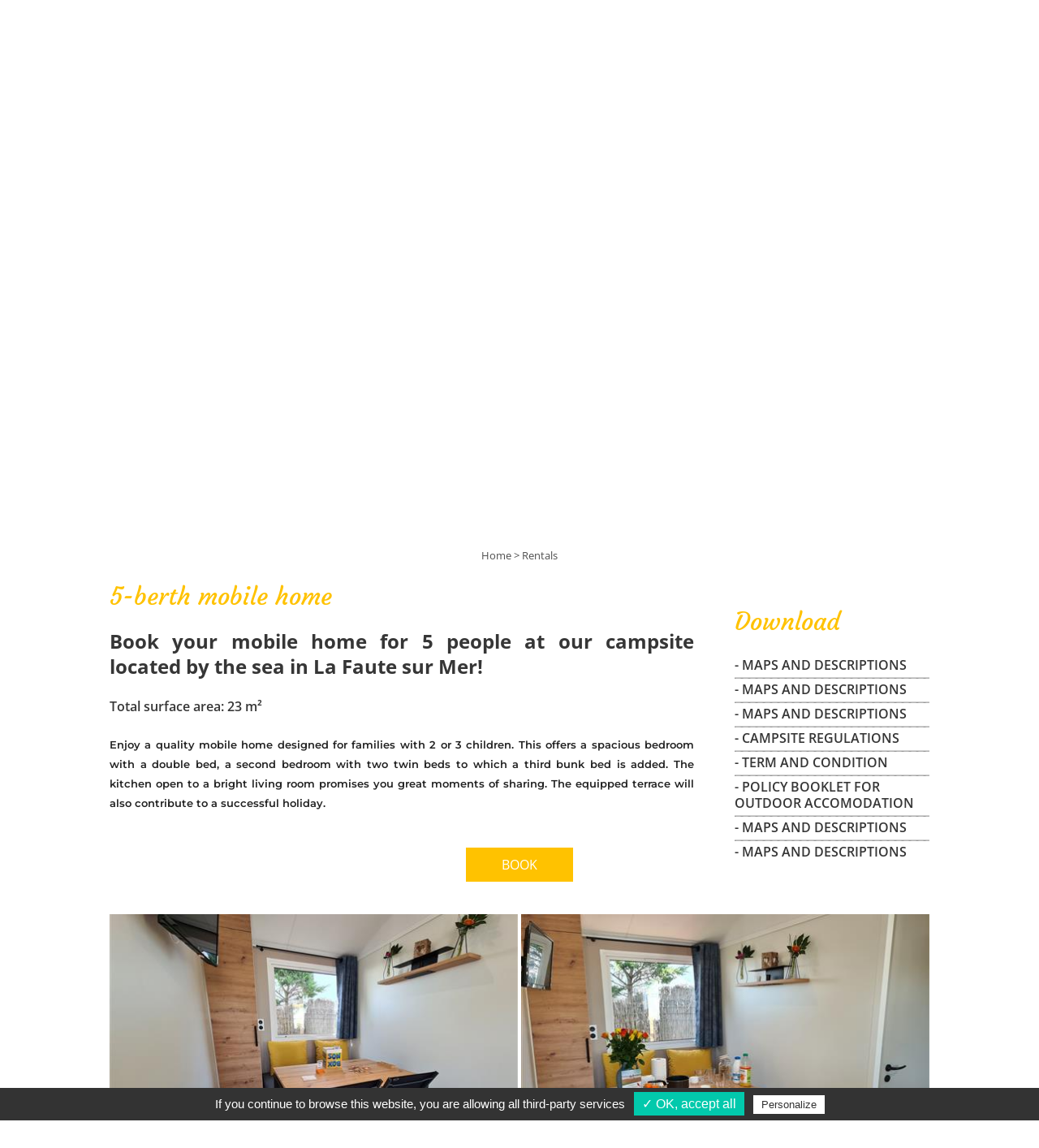

--- FILE ---
content_type: text/html; charset=utf-8
request_url: https://en.campingtulipes.com/25-les-locations/72-mobil-home-ibiza-modulo-duo-5pers.html
body_size: 14218
content:


<!DOCTYPE html>
<!--[if lte IE 7]> <html class="ie67 ie678" lang="en"> <![endif]-->
<!--[if IE 8]> <html class="ie8 ie678" lang="en"> <![endif]-->
<!--[if gt IE 8]><!--> <html lang="en"> <!--<![endif]-->
	<head><title>
	Mobile home 4 people la Faute sur Mer - Hire of mobile homes on the seafront vendée, holiday homes la faute sur mer - Camping les tulipes
</title><meta name="description" content="Rent a mobile home 4 people for your stay at the campsite Tulips at the Faute sur Mer with direct beach access. Mobil home of 26 m² with 2 bedrooms, a living area, a TV, a kitchen, bathroom with shower. - Find your mobile home or chalet holiday rental at Les Tulipes campsite. Located in La Faute sur mer, Vendée and 800 m from the beach, ideal for a peaceful seaside holiday. Value for money campsite with heated pool."/>
<meta name="keywords" content="88081,hire of mobile home,2 star campsite vendée, camping Les Tulipes, camping, la faute sur mer, seaside, vendée, 2 star campsite vendée, camping Les Tulipes, camping by the sea, camping with swimming pool vendée, camping hire of mobile homes"/>

		<meta name="robots" content="index,follow">
		<meta http-equiv="Content-Type" content="text/html; charset=utf-8" /><meta name="viewport" content="width=device-width, initial-scale=1.0, maximum-scale=5.0" /><meta property="og:title" content="Camping La Faute sur Mer entre La Tranche et l&#39;Aiguillon/Mer" /><meta property="og:type" content="website" /><meta property="og:url" content="http://www.campingtulipes.com/" /><meta property="og:image" content="http://www.campingtulipes.com/img/logo-tulipes.png" /><link rel="shortcut icon" href="/img/favicon.ico" type="image/x-icon" /><link rel="icon" href="/img/favicon.ico" type="image/x-icon" /><link rel="alternate" href="/rss.aspx" type="application/rss+xml" title="RSS" /><meta name="google-site-verification" content="wcT0ixaQM--y_xJzYjQy3Onqo620BHDSGlO3uwfdbKQ"/>
<link rel="stylesheet" type="text/css" href="/stylesheets/jquery-ui-1.8.16.custom.css"/><link rel="stylesheet" type="text/css" href="/stylesheets/libscss_v3.css" />
			<link rel="stylesheet" type="text/css" href="/stylesheets/frontIfNac.less" />
		

		<!--[if lt IE 9]><script src="/js/html5.js" type="text/javascript" charset="utf-8"></script><![endif]-->
		<!--[if lt IE 9]><link href="/stylesheets/IE.less" rel="stylesheet" type="text/css" /><![endif]-->

		<!-- Ecomouest 4 -->

		
		<script type="text/javascript" src="/js/tarteaucitron/tarteaucitron.js"></script>
		<script type="text/javascript">
			var tarteaucitronForceLanguage = 'en'; /* supported: fr, en, de, es, it, pt, pl, ru */
		</script>
		<script type="text/javascript">
		tarteaucitron.init({
			"hashtag": "#tarteaucitron", /* Ouverture automatique du panel avec le hashtag */
			"highPrivacy": false, /* désactiver le consentement implicite (en naviguant) ? */
			"orientation": "bottom", /* le bandeau doit être en haut (top) ou en bas (bottom) ? */
			"adblocker": false, /* Afficher un message si un adblocker est détecté */
			"showAlertSmall": false, /* afficher le petit bandeau en bas à droite ? */
			"cookieslist": true, /* Afficher la liste des cookies installés ? */
			"removeCredit": false, /* supprimer le lien vers la source ? */
			"handleBrowserDNTRequest": false, /* Deny everything if DNT is on */
			//"cookieDomain": ".example.com" /* Nom de domaine sur lequel sera posé le cookie pour les sous-domaines */
		});
		</script>
		<script type="text/javascript">
			tarteaucitron.user.analyticsUa = 'UA-13158089-5';
			tarteaucitron.user.analyticsMore = function () { 
				ga('require', 'linker');
				ga('linker:autoLink', ['bookingpremium.secureholiday.net','premium.secureholiday.net', 'www.secureholiday.net','campingtulipes.com']);
			};
			(tarteaucitron.job = tarteaucitron.job || []).push('analytics');
		</script>

		<!--<script type="text/javascript" src="https://campingtulipes.premium.secureholiday.net/2198/WidgetProviderV3?Lg=en"></script>-->
	</head>
	
	<body class="interne Nos Locations Camping">
		<div id="wrapper">
			<header>
				
					
							<a href="/1434-.html" class="secto" title=""><img width="1" height="1" src="/img/pix.gif" alt=""/></a> 
						
				
				<p id="show-menu" class="nodisplay medium-visible">&nbsp;</p>

				<nav id="menu">

					<p id="close-menu" class="nodisplay medium-visible">&nbsp;</p>

					<ul class="ulMenu">
						
								<li class="liMenu">
									<a class="lienMenu " href="/" title="Campsite La Faute sur Mer - for a seaside holiday in the Vendée">
										<img height="18" width="18" src="/img/home.png" alt="Home" />
									</a>
								</li>
							
								<li class="liMenu nth0">
									<a href="/31-campsite-by-the-sea.html" class="lienMenu Idéal pour les familles" title=" Peaceful campsite by the sea in La Faute sur Mer">Campsite by the sea</a>

									
										<ul class="SSmenu SSmenu1">
										
											<li class="liSSMenu in">
												<a href="/31-campsite-by-the-sea/462-.html" Class="lienArt"></a>
												<div class="photoArt">
													
													<a href="/31-campsite-by-the-sea/462-.html"><img src="/usermedia/photo-636322003351206394-2.jpg?dummy=0&amp;crop=true&amp;w=90&amp;h=80" width="90" height="80" alt="Small family campsite la Faute sur Mer Les Tulipes in Vendée seaside close to La Tranche sur mer with direct access beach - Camping les tulipes" /></a>
													
												</div>
											</li>
										
										</ul>
										
								</li>
							
								<li class="liMenu nth1">
									<a href="/33-direct-access-to-the-beach.html" class="lienMenu Accès direct plage" title="campsite in La Faute sur Mer with direct beach access">Direct access to the beach</a>

									
										<ul class="SSmenu SSmenu1">
										
											<li class="liSSMenu in">
												<a href="/33-direct-access-to-the-beach/86-direct-access-to-the-beach.html" Class="lienArt" title="Direct access to the beach">Direct access to the beach</a>
												<div class="photoArt">
													
													<a href="/33-direct-access-to-the-beach/86-direct-access-to-the-beach.html"><img src="/usermedia/photo-636789174652855475-2.JPG?dummy=0&amp;crop=true&amp;w=90&amp;h=80" width="90" height="80" alt="camping La Faute Sur Mer direct access beach Vendée seaside close to La Tranche sur mer - Camping les tulipes" /></a>
													
												</div>
											</li>
										
										</ul>
										
								</li>
							
								<li class="liMenu nth2">
									<a href="/25-rentals.html" class="lienMenu selected Nos Locations Camping" title="Mobile homes and chalets by the sea - Campsite La Faute sur Mer">Rentals</a>

									
										<ul class="SSmenu SSmenu11">
										
											<li class="liSSMenu in">
												<a href="/25-rentals/3599-1-berth-mobile-home.html" Class="lienArt" title="1-berth mobile home">1-berth mobile home</a>
												<div class="photoArt">
													
													<a href="/25-rentals/3599-1-berth-mobile-home.html"><img src="/usermedia/photo-637498802608757385-2.jpg?dummy=0&amp;crop=true&amp;w=90&amp;h=80" width="90" height="80" alt="Rental mobile homes 2/4 pers. at the 2-star campsite Les Tulipes, campsite with heated pool, seaside campsite at la Faute sur Mer close to the Tranche sur Mer in Vendée - Camping les tulipes" /></a>
													
												</div>
											</li>
										
											<li class="liSSMenu in">
												<a href="/25-rentals/72-5-berth-mobile-home.html" Class="lienArt selected" title="5-berth mobile home">5-berth mobile home</a>
												<div class="photoArt">
													
													<a href="/25-rentals/72-5-berth-mobile-home.html"><img src="/usermedia/photo-637498386791681316-2.jpg?dummy=0&amp;crop=true&amp;w=90&amp;h=80" width="90" height="80" alt="Camping les tulipes" /></a>
													
												</div>
											</li>
										
											<li class="liSSMenu in">
												<a href="/25-rentals/3422-6-berth-chalet.html" Class="lienArt" title="6-berth chalet">6-berth chalet</a>
												<div class="photoArt">
													
													<a href="/25-rentals/3422-6-berth-chalet.html"><img src="/usermedia/photo-638064032991478302-2.jpg?dummy=0&amp;crop=true&amp;w=90&amp;h=80" width="90" height="80" alt="sea view cottage, camping les tulipes, la faute sur mer, la tranche sur mer, island Ré, beach access, heated pool, spa - Camping les tulipes" /></a>
													
												</div>
											</li>
										
											<li class="liSSMenu in">
												<a href="/25-rentals/85-vip-3br-chalet-sea-view.html" Class="lienArt" title="VIP 3BR Chalet Sea View">VIP 3BR Chalet Sea View</a>
												<div class="photoArt">
													
													<a href="/25-rentals/85-vip-3br-chalet-sea-view.html"><img src="/usermedia/photo-637378357393182999-2.JPG?dummy=0&amp;crop=true&amp;w=90&amp;h=80" width="90" height="80" alt="sea view cottage, camping les tulipes, la faute sur mer, la tranche sur mer, island Ré, beach access, heated pool - Camping les tulipes" /></a>
													
												</div>
											</li>
										
											<li class="liSSMenu in">
												<a href="/25-rentals/3819-6-berth-mobile-home.html" Class="lienArt" title="6-berth mobile home">6-berth mobile home</a>
												<div class="photoArt">
													
													<a href="/25-rentals/3819-6-berth-mobile-home.html"><img src="/usermedia/photo-637641866879711017-2.jpg?dummy=0&amp;crop=true&amp;w=90&amp;h=80" width="90" height="80" alt="Rental mobile homes 6 pers. at the campsite Les Tulipes, campsite with heated pool, seaside campsite at la Faute sur Mer close to the Tranche sur Mer in Vendée - Camping les tulipes" /></a>
													
												</div>
											</li>
										
											<li class="liSSMenu in">
												<a href="/25-rentals/3818-6-berth-mobile-home.html" Class="lienArt" title="6-berth mobile home">6-berth mobile home</a>
												<div class="photoArt">
													
													<a href="/25-rentals/3818-6-berth-mobile-home.html"><img src="/usermedia/photo-637641851595614961-2.jpg?dummy=0&amp;crop=true&amp;w=90&amp;h=80" width="90" height="80" alt="Rental mobile homes 6 pers. at the campsite Les Tulipes, campsite with heated pool, seaside campsite at la Faute sur Mer close to the Tranche sur Mer in Vendée - Camping les tulipes" /></a>
													
												</div>
											</li>
										
											<li class="liSSMenu in">
												<a href="/25-rentals/3421-article-duplique.html" Class="lienArt" title="[article dupliqué]">[article dupliqué]</a>
												<div class="photoArt">
													
													<a href="/25-rentals/3421-article-duplique.html"><img src="/usermedia/photo-637499664723117072-2.jpg?dummy=0&amp;crop=true&amp;w=90&amp;h=80" width="90" height="80" alt="Camping les tulipes" /></a>
													
												</div>
											</li>
										
											<li class="liSSMenu in">
												<a href="/25-rentals/68-2-berth-chalet.html" Class="lienArt" title="2-berth chalet">2-berth chalet</a>
												<div class="photoArt">
													
													<a href="/25-rentals/68-2-berth-chalet.html"><img src="/usermedia/photo-637084847077784188-2.jpg?dummy=0&amp;crop=true&amp;w=90&amp;h=80" width="90" height="80" alt="Chalets 2 people camping Les Tulipes, camping with heated pool, camping seafront at the Faute sur Mer near la Tranche sur Mer Vendée - Camping les tulipes" /></a>
													
												</div>
											</li>
										
											<li class="liSSMenu in">
												<a href="/25-rentals/69-4-berth-chalet.html" Class="lienArt" title="4-berth chalet">4-berth chalet</a>
												<div class="photoArt">
													
													<a href="/25-rentals/69-4-berth-chalet.html"><img src="/usermedia/photo-636267495964666500-2.JPG?dummy=0&amp;crop=true&amp;w=90&amp;h=80" width="90" height="80" alt="outside,Rental chalets 4 pers. at the 2-star campsite Les Tulipes, campsite with heated pool, seaside campsite at la Faute sur Mer close to the Tranche sur Mer in Vendée - Camping les tulipes" /></a>
													
												</div>
											</li>
										
											<li class="liSSMenu in">
												<a href="/25-rentals/70-5-berth-chalet.html" Class="lienArt" title="5-berth chalet">5-berth chalet</a>
												<div class="photoArt">
													
													<a href="/25-rentals/70-5-berth-chalet.html"><img src="/usermedia/photo-636260476861248263-2.jpg?dummy=0&amp;crop=true&amp;w=90&amp;h=80" width="90" height="80" alt="outside, Chalet 5 people, camping les tulipes, la faute sur mer, la tranche sur mer,  heated pool, beach access - Camping les tulipes" /></a>
													
												</div>
											</li>
										
											<li class="liSSMenu in">
												<a href="/25-rentals/71-6-berth-chalet-resident.html" Class="lienArt" title="6-berth chalet RESIDENT">6-berth chalet RESIDENT</a>
												<div class="photoArt">
													
													<a href="/25-rentals/71-6-berth-chalet-resident.html"><img src="/usermedia/photo-637377688726481102-2.JPG?dummy=0&amp;crop=true&amp;w=90&amp;h=80" width="90" height="80" alt="chalet 6 people, camping les tulipes, la faute sur mer, la tranche sur mer, heated pool, beach access - Camping les tulipes" /></a>
													
												</div>
											</li>
										
										</ul>
										
								</li>
							
								<li class="liMenu nth3">
									<a href="/26-swimming-pool.html" class="lienMenu" title="Campsite with heated pool, La Faute Sur Mer">Swimming pool </a>

									
										<ul class="SSmenu SSmenu6">
										
											<li class="liSSMenu in">
												<a href="/26-swimming-pool/112-the-aquatic-pool-area.html" Class="lienArt" title="The aquatic pool area">The aquatic pool area</a>
												<div class="photoArt">
													
													<a href="/26-swimming-pool/112-the-aquatic-pool-area.html"><img src="/usermedia/photo-637649679229997576-2.jpg?dummy=0&amp;crop=true&amp;w=90&amp;h=80" width="90" height="80" alt="Camping les tulipes" /></a>
													
												</div>
											</li>
										
											<li class="liSSMenu in">
												<a href="/26-swimming-pool/2023-play-area.html" Class="lienArt" title="Play area">Play area</a>
												<div class="photoArt">
													
													<a href="/26-swimming-pool/2023-play-area.html"><img src="/usermedia/photo-637377627978217750-2.jpg?dummy=0&amp;crop=true&amp;w=90&amp;h=80" width="90" height="80" alt="lotoggan, playground of the camp-site The tulips à la faute sur mer, la tranche sur mer heated swimming pool - Camping les tulipes" /></a>
													
												</div>
											</li>
										
											<li class="liSSMenu in">
												<a href="/26-swimming-pool/2025-petanque.html" Class="lienArt" title="Petanque">Petanque</a>
												<div class="photoArt">
													
													<a href="/26-swimming-pool/2025-petanque.html"><img src="/usermedia/photo-636260533956950540-2.JPG?dummy=0&amp;crop=true&amp;w=90&amp;h=80" width="90" height="80" alt="petanque field at the campsite les tulipes la faute sur mer, la tranche sur mer  - Camping les tulipes" /></a>
													
												</div>
											</li>
										
											<li class="liSSMenu in">
												<a href="/26-swimming-pool/3853-article-duplique.html" Class="lienArt" title="[article dupliqué]">[article dupliqué]</a>
												<div class="photoArt">
													
													<a href="/26-swimming-pool/3853-article-duplique.html"><img src="/usermedia/photo-638066614913287378-2.jpg?dummy=0&amp;crop=true&amp;w=90&amp;h=80" width="90" height="80" alt="Camping les tulipes" /></a>
													
												</div>
											</li>
										
											<li class="liSSMenu in">
												<a href="/26-swimming-pool/3852-article-duplique.html" Class="lienArt" title="[article dupliqué]">[article dupliqué]</a>
												<div class="photoArt">
													
													<a href="/26-swimming-pool/3852-article-duplique.html"><img src="/usermedia/photo-638066655866152113-2.jpg?dummy=0&amp;crop=true&amp;w=90&amp;h=80" width="90" height="80" alt="Camping les tulipes" /></a>
													
												</div>
											</li>
										
											<li class="liSSMenu in">
												<a href="/26-swimming-pool/3901-article-duplique.html" Class="lienArt" title="[article dupliqué]">[article dupliqué]</a>
												<div class="photoArt">
													
													<a href="/26-swimming-pool/3901-article-duplique.html"><img src="/usermedia/photo-638073550334501404-2.jpg?dummy=0&amp;crop=true&amp;w=90&amp;h=80" width="90" height="80" alt="Camping les tulipes" /></a>
													
												</div>
											</li>
										
										</ul>
										
								</li>
							
								<li class="liMenu nth4">
									<a href="/30-rates.html" class="lienMenu" title="Rates at our 2-star campsite on the seafront in La Faute sur Mer">Rates</a>

									
								</li>
							
								<li class="liMenu nth5">
									<a href="/27-the-surrounding-area.html" class="lienMenu Alentours La Faute Sur Mer" title="Things to do during your camping stay in La Faute sur Mer">The Surrounding Area</a>

									
										<ul class="SSmenu SSmenu1">
										
											<li class="liSSMenu in">
												<a href="/27-the-surrounding-area/2548-exploring-the-area.html" Class="lienArt" title="Exploring the area">Exploring the area</a>
												<div class="photoArt">
													
													<a href="/27-the-surrounding-area/2548-exploring-the-area.html"><img src="/usermedia/photo-636288124133898193-2.jpg?dummy=0&amp;crop=true&amp;w=90&amp;h=80" width="90" height="80" alt="La Vendée - Camping Les Tulipes, campsite 2 star seaside, camping with pool and jacuzzi at the Faute sur Mer near the Tranche sur Mer and Sables d&#39;Olonne in Vendée - Camping les tulipes" /></a>
													
												</div>
											</li>
										
										</ul>
										
								</li>
							
								<li class="liMenu nth6">
									<a href="/2779-info-services.html" class="lienMenu" title="Information and services at the campsite in La Faute sur Mer">Info & services</a>

									
										<ul class="SSmenu SSmenu1">
										
											<li class="liSSMenu in">
												<a href="/2779-info-services/2777-information-and-services-of-the-campsite-at-la-faute-sur-mer-vendee-tulips-2-stars.html" Class="lienArt" title="Information and services of the campsite at la Faute sur Mer Vendée Tulips 2 stars">Information and services of the campsite at la Faute sur Mer Vendée Tulips 2 stars</a>
												<div class="photoArt">
													
												</div>
											</li>
										
										</ul>
										
								</li>
							
								<li class="liMenu nth7">
									<a href="/2345-photo-library.html" class="lienMenu" title="Campsite Photo Gallery, La Faute sur Mer">Photo library</a>

									
										<ul class="SSmenu SSmenu20">
										
											<li class="liSSMenu in">
												<a href="/2345-photo-library/3196-photos-2-berth-chalet.html" Class="lienArt" title="Photos -2 Berth Chalet">Photos -2 Berth Chalet</a>
												<div class="photoArt">
													
													<a href="/2345-photo-library/3196-photos-2-berth-chalet.html"><img src="/usermedia/photo-637084847077784188-2.jpg?dummy=0&amp;crop=true&amp;w=90&amp;h=80" width="90" height="80" alt="Chalets 2 people camping Les Tulipes, camping with heated pool, camping seafront at the Faute sur Mer near la Tranche sur Mer Vendée - Camping les tulipes" /></a>
													
												</div>
											</li>
										
											<li class="liSSMenu in">
												<a href="/2345-photo-library/3197-photos-4-berth-chalet.html" Class="lienArt" title="Photos -4 Berth Chalet">Photos -4 Berth Chalet</a>
												<div class="photoArt">
													
													<a href="/2345-photo-library/3197-photos-4-berth-chalet.html"><img src="/usermedia/photo-636267495964666500-2.JPG?dummy=0&amp;crop=true&amp;w=90&amp;h=80" width="90" height="80" alt="outside,Rental chalets 4 pers. at the 2-star campsite Les Tulipes, campsite with heated pool, seaside campsite at la Faute sur Mer close to the Tranche sur Mer in Vendée - Camping les tulipes" /></a>
													
												</div>
											</li>
										
											<li class="liSSMenu in">
												<a href="/2345-photo-library/3198-photos-5-berth-chalet.html" Class="lienArt" title="Photos - 5 Berth Chalet">Photos - 5 Berth Chalet</a>
												<div class="photoArt">
													
													<a href="/2345-photo-library/3198-photos-5-berth-chalet.html"><img src="/usermedia/photo-636260476861248263-2.jpg?dummy=0&amp;crop=true&amp;w=90&amp;h=80" width="90" height="80" alt="outside, Chalet 5 people, camping les tulipes, la faute sur mer, la tranche sur mer,  heated pool, beach access - Camping les tulipes" /></a>
													
												</div>
											</li>
										
											<li class="liSSMenu in">
												<a href="/2345-photo-library/3199-photos-6-berth-chalet.html" Class="lienArt" title="Photos - 6 Berth Chalet">Photos - 6 Berth Chalet</a>
												<div class="photoArt">
													
													<a href="/2345-photo-library/3199-photos-6-berth-chalet.html"><img src="/usermedia/photo-637499664723117072-2.jpg?dummy=0&amp;crop=true&amp;w=90&amp;h=80" width="90" height="80" alt="Camping les tulipes" /></a>
													
												</div>
											</li>
										
											<li class="liSSMenu in">
												<a href="/2345-photo-library/3200-photos-4-berth-mobil-home.html" Class="lienArt" title="Photos - 4 Berth Mobil home">Photos - 4 Berth Mobil home</a>
												<div class="photoArt">
													
													<a href="/2345-photo-library/3200-photos-4-berth-mobil-home.html"><img src="/usermedia/photo-637498386791681316-2.jpg?dummy=0&amp;crop=true&amp;w=90&amp;h=80" width="90" height="80" alt="Camping les tulipes" /></a>
													
												</div>
											</li>
										
											<li class="liSSMenu in">
												<a href="/2345-photo-library/3201-photos-6-berth-chalet-with-seaview.html" Class="lienArt" title="Photos - 6 Berth Chalet with seaview">Photos - 6 Berth Chalet with seaview</a>
												<div class="photoArt">
													
													<a href="/2345-photo-library/3201-photos-6-berth-chalet-with-seaview.html"><img src="/usermedia/photo-637378357393182999-2.JPG?dummy=0&amp;crop=true&amp;w=90&amp;h=80" width="90" height="80" alt="sea view cottage, camping les tulipes, la faute sur mer, la tranche sur mer, island Ré, beach access, heated pool - Camping les tulipes" /></a>
													
												</div>
											</li>
										
											<li class="liSSMenu in">
												<a href="/2345-photo-library/3202-photos-direct-acess-to-the-beach.html" Class="lienArt" title="Photos - Direct acess to the beach">Photos - Direct acess to the beach</a>
												<div class="photoArt">
													
													<a href="/2345-photo-library/3202-photos-direct-acess-to-the-beach.html"><img src="/usermedia/photo-636789174652855475-2.JPG?dummy=0&amp;crop=true&amp;w=90&amp;h=80" width="90" height="80" alt="camping La Faute Sur Mer direct access beach Vendée seaside close to La Tranche sur mer - Camping les tulipes" /></a>
													
												</div>
											</li>
										
											<li class="liSSMenu in">
												<a href="/2345-photo-library/3206-photos-swimming-pool.html" Class="lienArt" title="Photos - Swimming pool">Photos - Swimming pool</a>
												<div class="photoArt">
													
													<a href="/2345-photo-library/3206-photos-swimming-pool.html"><img src="/usermedia/photo-637649679229997576-2.jpg?dummy=0&amp;crop=true&amp;w=90&amp;h=80" width="90" height="80" alt="Camping les tulipes" /></a>
													
												</div>
											</li>
										
											<li class="liSSMenu in">
												<a href="/2345-photo-library/3207-photos-la-faute-sur-mer.html" Class="lienArt" title="Photos - La Faute sur Mer">Photos - La Faute sur Mer</a>
												<div class="photoArt">
													
													<a href="/2345-photo-library/3207-photos-la-faute-sur-mer.html"><img src="/usermedia/photo-636765007173654698-1.jpg?dummy=0&amp;crop=true&amp;w=90&amp;h=80" width="90" height="80" alt="beach, Landscapes of Faute-sur-Mer, Vendée - Camping les tulipes" /></a>
													
												</div>
											</li>
										
											<li class="liSSMenu in">
												<a href="/2345-photo-library/3214-photos-la-rochelle.html" Class="lienArt" title="Photos - La Rochelle">Photos - La Rochelle</a>
												<div class="photoArt">
													
													<a href="/2345-photo-library/3214-photos-la-rochelle.html"><img src="/usermedia/photo-636765090305023781-1.jpg?dummy=0&amp;crop=true&amp;w=90&amp;h=80" width="90" height="80" alt="La Rochelle near Camping Les Tulipes, campsite 2 star seaside, camping with pool and jacuzzi at the Faute sur Mer near the Tranche sur Mer and Sables d&#39;Olonne in Vendée - Camping les tulipes" /></a>
													
												</div>
											</li>
										
											<li class="liSSMenu in">
												<a href="/2345-photo-library/3230-photos-saint-denis-du-payre.html" Class="lienArt" title="Photos - Saint Denis du Payré">Photos - Saint Denis du Payré</a>
												<div class="photoArt">
													
													<a href="/2345-photo-library/3230-photos-saint-denis-du-payre.html"><img src="/usermedia/photo-637946831242275153-2.jpg?dummy=0&amp;crop=true&amp;w=90&amp;h=80" width="90" height="80" alt="Camping les tulipes" /></a>
													
												</div>
											</li>
										
											<li class="liSSMenu in">
												<a href="/2345-photo-library/3239-photos-abbaye-de-maillezais.html" Class="lienArt" title="Photos - Abbaye de Maillezais">Photos - Abbaye de Maillezais</a>
												<div class="photoArt">
													
													<a href="/2345-photo-library/3239-photos-abbaye-de-maillezais.html"><img src="/usermedia/photo-636765110856345573-1.jpg?dummy=0&amp;crop=true&amp;w=90&amp;h=80" width="90" height="80" alt="Maillezais Abbey near Camping ** les Tulipes, Vendée - Camping les tulipes" /></a>
													
												</div>
											</li>
										
											<li class="liSSMenu in">
												<a href="/2345-photo-library/3251-photos-pointe-d-arcay.html" Class="lienArt" title="Photos - Pointe d&#39;Arcay">Photos - Pointe d'Arcay</a>
												<div class="photoArt">
													
													<a href="/2345-photo-library/3251-photos-pointe-d-arcay.html"><img src="/usermedia/photo-636765132979529530-1.jpg?dummy=0&amp;crop=true&amp;w=90&amp;h=80" width="90" height="80" alt="Pointe d&#39;Arcay - ornithology and biodiversity near the campsite tulips in Vendée - Camping les tulipes" /></a>
													
												</div>
											</li>
										
											<li class="liSSMenu in">
												<a href="/2345-photo-library/3261-photos-ile-d-yeu.html" Class="lienArt" title="Photos - Île d&#39;Yeu">Photos - Île d'Yeu</a>
												<div class="photoArt">
													
													<a href="/2345-photo-library/3261-photos-ile-d-yeu.html"><img src="/usermedia/photo-636765739539815836-1.jpg?dummy=0&amp;crop=true&amp;w=90&amp;h=80" width="90" height="80" alt="island of yeu, near the campsite tulips in Vendée - Camping les tulipes" /></a>
													
												</div>
											</li>
										
											<li class="liSSMenu in">
												<a href="/2345-photo-library/3275-photos-ile-de-re.html" Class="lienArt" title="Photos - Île de Ré">Photos - Île de Ré</a>
												<div class="photoArt">
													
													<a href="/2345-photo-library/3275-photos-ile-de-re.html"><img src="/usermedia/photo-636765749353857090-1.jpg?dummy=0&amp;crop=true&amp;w=90&amp;h=80" width="90" height="80" alt="Island of Ré in Charente Maritime near Camping Les Tulipes, campsite 2 star seaside, camping with pool and jacuzzi at the Faute sur Mer near the Tranche sur Mer and Sables d&#39;Olonne in Vendee - Camping les tulipes" /></a>
													
												</div>
											</li>
										
											<li class="liSSMenu in">
												<a href="/2345-photo-library/3289-photos-lagune-de-la-belle-henriette.html" Class="lienArt" title="Photos - Lagune de la Belle Henriette">Photos - Lagune de la Belle Henriette</a>
												<div class="photoArt">
													
													<a href="/2345-photo-library/3289-photos-lagune-de-la-belle-henriette.html"><img src="/usermedia/photo-636765763524168817-1.jpg?dummy=0&amp;crop=true&amp;w=90&amp;h=80" width="90" height="80" alt="Lagoon and nature reserve Belle Henriette, bird watching, near the campsite tulips at la faute sur mer  - Camping les tulipes" /></a>
													
												</div>
											</li>
										
											<li class="liSSMenu in">
												<a href="/2345-photo-library/3301-photos-marais-poitevin.html" Class="lienArt" title="Photos - Marais Poitevin">Photos - Marais Poitevin</a>
												<div class="photoArt">
													
													<a href="/2345-photo-library/3301-photos-marais-poitevin.html"><img src="/usermedia/photo-636765782431351708-1.jpg?dummy=0&amp;crop=true&amp;w=90&amp;h=80" width="90" height="80" alt="The Marais Poitevin, near the campsite tulips, camping with heated pool and direct beach access - Camping les tulipes" /></a>
													
												</div>
											</li>
										
											<li class="liSSMenu in">
												<a href="/2345-photo-library/3316-photos-marais-salants-de-la-vie.html" Class="lienArt" title="Photos - Marais Salants de la Vie">Photos - Marais Salants de la Vie</a>
												<div class="photoArt">
													
													<a href="/2345-photo-library/3316-photos-marais-salants-de-la-vie.html"><img src="/usermedia/photo-636288830573876917-2.JPG?dummy=0&amp;crop=true&amp;w=90&amp;h=80" width="90" height="80" alt="Les Marais Salants de Vie in St Hilaire de Riez near Camping Les Tulipes, 2 star campsite near the sea, campsite with swimming pool and jacuzzi at la Faute sur Mer near la Tranche sur Mer and Sables d&#39;Olonne in Vendée - Camping les tulipes" /></a>
													
												</div>
											</li>
										
											<li class="liSSMenu in">
												<a href="/2345-photo-library/3321-photos-la-tranche-sur-mer.html" Class="lienArt" title="Photos - La Tranche sur Mer">Photos - La Tranche sur Mer</a>
												<div class="photoArt">
													
													<a href="/2345-photo-library/3321-photos-la-tranche-sur-mer.html"><img src="/usermedia/photo-636765824985660879-1.jpg?dummy=0&amp;crop=true&amp;w=90&amp;h=80" width="90" height="80" alt="Landscapes and surroundings of la tranche sur mer  - Camping les tulipes" /></a>
													
												</div>
											</li>
										
											<li class="liSSMenu in">
												<a href="/2345-photo-library/3330-photos-puy-du-fou.html" Class="lienArt" title="Photos - Puy du Fou">Photos - Puy du Fou</a>
												<div class="photoArt">
													
													<a href="/2345-photo-library/3330-photos-puy-du-fou.html"><img src="/usermedia/photo-636767688246779571-1.jpg?dummy=0&amp;crop=true&amp;w=90&amp;h=80" width="90" height="80" alt="fire spectacle, Puy du Fou, leisure park in vendee, near the camping tulips 85 - Camping les tulipes" /></a>
													
												</div>
											</li>
										
										</ul>
										
								</li>
							
								<li class="liMenu nth8">
									<a href="/3434-personal-data-protection.html" class="lienMenu enbas" title="Personal data protection">Personal data protection</a>

									
										<ul class="SSmenu SSmenu1">
										
											<li class="liSSMenu in">
												<a href="/3434-personal-data-protection/3435-personal-data-protection.html" Class="lienArt" title="Personal data protection">Personal data protection</a>
												<div class="photoArt">
													
												</div>
											</li>
										
										</ul>
										
								</li>
							
								<li class="liMenu nth9">
									<a href="/3329-avis.html" class="lienMenu" title="Avis clients">Avis</a>

									
								</li>
							
								<li class="liMenu nth10">
									<a href="/3711-.html" class="lienMenu"></a>

									
								</li>
							
					</ul>
				</nav>

				<p id="show-partager"  class="nodisplay tiny-visible">&nbsp;</p>

				
					<a href="/40-guest-book.html" class="avisPageAcc" title="Customer reviews - Campsite La Faute sur Mer">
						AVIS +
					</a>
				

				<div id="logo">
					<a href="/" title="Mobile homes and chalets by the sea - Campsite La Faute sur Mer" class="lienLogo">
						<img width="343" height="228" src="/img/logo-tulipes.png" alt="Mobile homes and chalets by the sea - Campsite La Faute sur Mer" />
					</a>
					
					<div class="labelsAccueil">
						
							
									<div id="labelsAccueil" class="cycle-slideshow"
							        data-cycle-slides="> div"
							        data-cycle-timeout="4000"
							        data-allow-wrap="false"
							        data-cycle-carousel-vertical="false"
							        >
								
									<div class="legende">
										
									</div>
								
									<div class="legende">
										
									</div>
								
									<div class="legende">
										
									</div>
								
									<div class="legende">
										
									</div>
								
									<div class="legende">
										
									</div>
								
									<div class="legende">
										
									</div>
								
									<div class="legende">
										
									</div>
								
									</div>
								
						
					</div>
					<!--div class="pagination" id="pagination">
						<ul><li><a href="#">&nbsp;</a></li></ul>
					</div-->
				</div>
				<div class="lienHover">
					
						<a href="http://www.campingtulipes.com/25-les-locations/72-mobil-home-ibiza-modulo-duo-5pers.html" title="Version fran&ccedil;aise" ><img width="45" height="45" src="/img/fr.png" alt="" /></a>
					
						<a href="http://de.campingtulipes.com/25-les-locations/72-mobil-home-ibiza-modulo-duo-5pers.html" title="Deutsche Version" ><img width="45" height="45" src="/img/de.png" alt="" /></a>
					
					<a href="/34-nous-contacter.html" title="Contact">
						<img src="/img/contact2.png" width="45" height="45" alt="Contact" />
					</a>
					
						<a href="/33-direct-access-to-the-beach.html" class="Accès direct plage" title="campsite in La Faute sur Mer with direct beach access">
							<img src="/img/acces.png" width="45" height="45" alt="campsite in La Faute sur Mer with direct beach access" />
						</a>
					
					
						<a href="/2313-videos.html" title="Videos of the campsite in La Faute sur Mer">
							<img src="/img/video.png" width="45" height="45" alt="Videos of the campsite in La Faute sur Mer" />
						</a>
					
					<a href="https://www.facebook.com/CampingLesTulipes.LaFauteSurMer/" title="Camping Les Tulipes - La Faute Sur Mer" target="_blank">
						<img src="/img/face.png" width="45" height="45" alt="Camping Les Tulipes - La Faute Sur Mer" />
					</a>
				</div>
				
			</header>
			<section id="main">
				

<!-- video header laurent 040220 // masquÃ© le 061120 Ã  la demande de la cliente -->
<!--<div id="slides">
    <div class="cover">
	<div class="tv">
		<div class="screen mute" id="tv"></div>
	 </div>
    </div>
</div>-->
<div id="slides">&nbsp;</div>
<div class="contResa center">
	
<aside id="reservation">
	<p class="h1-like">
		<span>Online Booking</span>
	</p>

	<form id="FormReserv" action="https://bookingpremium.secureholiday.net/en/2198/Search/?" method="get" onsubmit="secure_holiday();" target="_blank" >
		<p class="date in">
			<input autocomplete="off" type="text" id="date_arrivee" name="dateStart" placeholder="Arrival Date" aria-label="Arrival Date"/>
		</p>
		<p class="in date">
			<input autocomplete="off" type="text" name="dateEnd" id="date_depart" placeholder="Departure Date" aria-label="Departure Date"/>
		</p>						
		<p class="in recP">
			<select name="productType" id="rec" class="TdSelectSaisie" aria-label="Type of rental:">
				<option value="pitch">Pitch</option>
				<option value="accommodation" selected>Rental</option> 
			</select>
		</p>			
		<p class="bouton in">
			<button class="reserver" id="submit-resa" type="submit">Send</button>
		</p>
	</form>
</aside>
</div>


			


	<div id="IfNotAccueil">
		
				<article id="detail">
					<p id="Ariane">
						<a href="/" title="Campsite La Faute sur Mer - for a seaside holiday in the Vendée">Home</a> &gt; <a href="/25-rentals.html" title="Mobile homes and chalets by the sea - Campsite La Faute sur Mer">Rentals</a>
					</p>

					
					<div class="textDetail center line">
							<div class="DocumentsDet tiny-hidden">
								<p class="titre">Download</p>
						
								<a href="/usermedia/document-en-637383713465563903-2.jpg" target="_blank" title="maps and descriptions">
									- maps and descriptions
								</a>
						
								<a href="/usermedia/document-en-637383713324809706-2.jpg" target="_blank" title="maps and descriptions">
									- maps and descriptions
								</a>
						
								<a href="/usermedia/document-en-637383713057204824-2.pdf" target="_blank" title="maps and descriptions">
									- maps and descriptions
								</a>
						
								<a href="/usermedia/document-en-637649664145846342-2.pdf" target="_blank" title="campsite regulations">
									- campsite regulations
								</a>
						
								<a href="/usermedia/document-en-638066664481282817-2.pdf" target="_blank" title="Term and Condition">
									- Term and Condition
								</a>
						
								<a href="/usermedia/document-en-637786169755481063-2.pdf" target="_blank" title="Policy Booklet for outdoor accomodation">
									- Policy Booklet for outdoor accomodation
								</a>
						
								<a href="/usermedia/document-en-637641896990487938-2.jpg" target="_blank" title="maps and descriptions">
									- maps and descriptions
								</a>
						
								<a href="/usermedia/document-en-637641897542725226-2.jpg" target="_blank" title="maps and descriptions">
									- maps and descriptions
								</a>
						
							</div>
						

						<div class="Accroche">
							<h1>
								5-berth mobile home
							</h1>
							<h2 style="text-align: justify;">
	Book your mobile home for 5 people at our campsite located by the sea in La Faute sur Mer!</h2>

							<p>
	&nbsp;</p>
<p>
	Total surface area: 23 m&sup2;&nbsp;</p>
<p style="text-align: justify;">
	<br />
	<span style="color: rgba(0, 0, 0, 0.87); font-family: Montserrat, sans-serif; font-size: 13px;">Enjoy a quality mobile home designed for families with 2 or 3 children. This offers a spacious bedroom with a double bed, a second bedroom with two twin beds to which a third bunk bed is added. The kitchen open to a bright living room promises you great moments of sharing. The equipped terrace will also contribute to a successful holiday.</span></p>
<p>
	&nbsp;</p>


						</div>

						
								<div class="DocumentsDet nodisplay tiny-visible">
									<p class="titre">Download</p>
							
									<a href="/usermedia/document-en-637383713465563903-2.jpg" target="_blank" title="maps and descriptions">
										- maps and descriptions
									</a>
							
									<a href="/usermedia/document-en-637383713324809706-2.jpg" target="_blank" title="maps and descriptions">
										- maps and descriptions
									</a>
							
									<a href="/usermedia/document-en-637383713057204824-2.pdf" target="_blank" title="maps and descriptions">
										- maps and descriptions
									</a>
							
									<a href="/usermedia/document-en-637649664145846342-2.pdf" target="_blank" title="campsite regulations">
										- campsite regulations
									</a>
							
									<a href="/usermedia/document-en-638066664481282817-2.pdf" target="_blank" title="Term and Condition">
										- Term and Condition
									</a>
							
									<a href="/usermedia/document-en-637786169755481063-2.pdf" target="_blank" title="Policy Booklet for outdoor accomodation">
										- Policy Booklet for outdoor accomodation
									</a>
							
									<a href="/usermedia/document-en-637641896990487938-2.jpg" target="_blank" title="maps and descriptions">
										- maps and descriptions
									</a>
							
									<a href="/usermedia/document-en-637641897542725226-2.jpg" target="_blank" title="maps and descriptions">
										- maps and descriptions
									</a>
							
								</div>
							

						<p class="pResa">
							<a class="in" href="https://bookingpremium.secureholiday.net/en/2198/" title="BOOK">
								BOOK
							</a>
						</p>
						<div id="Partage">
							<span class='st_facebook_large'></span>
							<span class='st_twitter_large'></span>
							<span class='st_viadeo_large'></span>
						</div>

						
								<div class="line cycle-3">
							
								<div class="slide-img left nth0">
									<a href="/usermedia/photo-637498386791681316-2.jpg?dummy=0&amp;h=800" rel="shadowbox[CtlContents_l08]" title="">
										<img src="/usermedia/photo-637498386791681316-2.jpg?h=350&amp;w=506&amp;Crop=True" alt="" />
									</a>
								</div>
							
								<div class="slide-img left nth1">
									<a href="/usermedia/photo-637497921972638408-2.jpg?dummy=0&amp;h=800" rel="shadowbox[CtlContents_l08]" title="">
										<img src="/usermedia/photo-637497921972638408-2.jpg?h=350&amp;w=506&amp;Crop=True" alt="" />
									</a>
								</div>
							
								<div class="slide-img left nth2">
									<a href="/usermedia/photo-637497925277938333-2.jpg?dummy=0&amp;h=800" rel="shadowbox[CtlContents_l08]" title="">
										<img src="/usermedia/photo-637497925277938333-2.jpg?h=350&amp;w=506&amp;Crop=True" alt="" />
									</a>
								</div>
							
								<div class="slide-img left nth3">
									<a href="/usermedia/photo-637498385071700482-2.jpg?dummy=0&amp;h=800" rel="shadowbox[CtlContents_l08]" title="">
										<img src="/usermedia/photo-637498385071700482-2.jpg?h=350&amp;w=506&amp;Crop=True" alt="" />
									</a>
								</div>
							
								<div class="slide-img left nth4">
									<a href="/usermedia/photo-637497926268684167-2.jpg?dummy=0&amp;h=800" rel="shadowbox[CtlContents_l08]" title="">
										<img src="/usermedia/photo-637497926268684167-2.jpg?h=350&amp;w=506&amp;Crop=True" alt="" />
									</a>
								</div>
							
								<div class="slide-img left nth0">
									<a href="/usermedia/photo-637497949371728881-2.jpg?dummy=0&amp;h=800" rel="shadowbox[CtlContents_l08]" title="">
										<img src="/usermedia/photo-637497949371728881-2.jpg?h=350&amp;w=506&amp;Crop=True" alt="" />
									</a>
								</div>
							
								</div>
							

						
								<div class="controlsSlide center nodisplay">
									<img src="/img/prev-offre.png" alt="" class="prevPhoto"/>
									<img src="/img/suiv-offre.png" alt="" class="nextPhoto"/>
								</div>
								<div class="cycle-slideshow center slideDetailMov nodisplay"
							        data-cycle-fx="fade"
									data-cycle-timeout="4000"
									data-cycle-speed="1000"
									data-cycle-swipe="true"
									data-cycle-next=".controlsSlide .nextPhoto"
			    					data-cycle-prev=".controlsSlide .prevPhoto"
									data-cycle-slides="> a"
						        >
							
								<a href="/usermedia/photo-637498386791681316-2.jpg?dummy=0&amp;h=800" rel="shadowbox[CtlContents_888]" title="">
									<img src="/usermedia/photo-637498386791681316-2.jpg?h=350&amp;w=506&amp;Crop=True" alt="">
								</a>
							
								<a href="/usermedia/photo-637497921972638408-2.jpg?dummy=0&amp;h=800" rel="shadowbox[CtlContents_888]" title="">
									<img src="/usermedia/photo-637497921972638408-2.jpg?h=350&amp;w=506&amp;Crop=True" alt="">
								</a>
							
								<a href="/usermedia/photo-637497925277938333-2.jpg?dummy=0&amp;h=800" rel="shadowbox[CtlContents_888]" title="">
									<img src="/usermedia/photo-637497925277938333-2.jpg?h=350&amp;w=506&amp;Crop=True" alt="">
								</a>
							
								<a href="/usermedia/photo-637498385071700482-2.jpg?dummy=0&amp;h=800" rel="shadowbox[CtlContents_888]" title="">
									<img src="/usermedia/photo-637498385071700482-2.jpg?h=350&amp;w=506&amp;Crop=True" alt="">
								</a>
							
								<a href="/usermedia/photo-637497926268684167-2.jpg?dummy=0&amp;h=800" rel="shadowbox[CtlContents_888]" title="">
									<img src="/usermedia/photo-637497926268684167-2.jpg?h=350&amp;w=506&amp;Crop=True" alt="">
								</a>
							
								<a href="/usermedia/photo-637497949371728881-2.jpg?dummy=0&amp;h=800" rel="shadowbox[CtlContents_888]" title="">
									<img src="/usermedia/photo-637497949371728881-2.jpg?h=350&amp;w=506&amp;Crop=True" alt="">
								</a>
							
								</div>
							
					</div>

					<div class="Tarif">
						<div class="TarifIN center">
														
							<div class="mw1200p center ovhd tarDinam line">						
								<!--<script type="text/javascript" 
									data-wsh-callbacks-onload=""
									data-wsh-Display-ProductDescription="true" 
									data-wsh-Display-Buttons-FreeDates="true" 
									data-wsh-Display-Buttons-DisponibilitySearch="true"
									data-wsh-SearchParameters-ProductId="[88081]" 
									data-wsh-SearchParameters-ProductType=""
									data-wsh-SearchParameters-PricingType=""
									data-wsh-SearchParameters-YearPrices=""
									data-wsh-SearchParameters-MonthPrices=""
									data-wsh-SearchParameters-BeginDayPrices=""
									data-wsh-SearchParameters-EndDayPrices=""
									data-wsh-SearchParameters-BeginDatePrices=""
									data-wsh-SearchParameters-EndDatePrices=""
									>
									!function(){var e=new window.CTV.Premium.Widget("GeneratedPricing");
									document.write(e.Write()),window.CTV.Premium.WidgetsCollection.push(e), e.Send()}();
								</script>-->					
								<ctv-availability 
									data-product-id="88081"
								>
								</ctv-availability>
							</div>
							
							
							<br/>
							<p>
	&nbsp;</p>
<ul>
	<li>
		Booking fee: + 18 &euro;</li>
	<li>
		Occupancy tax based on 2017 : 0,22 &euro; per day and per pers over 18 yrs</li>
	<li>
		Cancellation insurance : 4%</li>
	<li>
		Cot hire : 2&euro; /day</li>
	<li>
		Animal held on a lead : + 3 &euro; / day (1 per unit) (except dangerous breeds)</li>
	<li>
		Wifi (fiber): 12&euro; per week (for 2 devices, unlimited duration)</li>
</ul>

						</div>
					</div> 

				</article>
				
				<div class="navigation line center">
					<a href="/25-rentals/3422-6-berth-chalet.html" class="suiv selected">
						Next &gt;
					</a>	
					<a href="/25-rentals/3599-1-berth-mobile-home.html" class="prec selected">
						&lt; Previous
					</a>
					<a href="/25-rentals.html" class="retour in selected">
						Back to the list
					</a>
				</div>

				
	</div>

	<div class="actusOffres">
		<div class="center actOffrIN line">
			<section class="promos left">
				<div class="titres">
					<h2 class="titre2">
						<a href="https://bookingpremium.secureholiday.net/en/2198/" title="All items" target="_blank">
							Special offers
						</a>
					</h2>
					<a class="tousArt" href="https://bookingpremium.secureholiday.net/en/2198/" title="All items" target="_blank">
						All items &gt;&gt;
					</a>
				</div>
				<div id="SpecialOffer">
					<script type="text/javascript"
						data-wsh-callbacks-onload="">
						!function(){var e=new window.CTV.Premium.Widget("SpecialOffer");
						document.write(e.Write()),window.CTV.Premium.WidgetsCollection.push(e), e.Send()}();
					</script>

				</div>
			</section>

		
				<section class="actus left">
					<div class="titres">
						<h2 class="titre2">
							<a href="/32-news.html" class="Actualités des Environs" title="News at the campsite, La Faute sur Mer, Vendée">News</a>
						</h2>
						<a href="/32-news.html" class="tousArt Actualités des Environs" title="News at the campsite, La Faute sur Mer, Vendée">
							All items &gt;&gt;
						</a>
					</div>
					<div class="cycle-slideshow" data-cycle-timeout="4500" 
					 	data-cycle-speed="1000" data-cycle-swipe="true" data-cycle-slides="> article"
					 	data-cycle-next=".nextActus" data-cycle-prev=".prevActus"
					 	data-cycle-caption=".captionDeux" data-cycle-auto-height="container"
					 	>
			
				<article class="line">
					
						<div class="photo left"><a href="/32-news/3643-.html"><img src="/usermedia/photo-637641029895462307-2.jpg?dummy=0&amp;crop=true&amp;w=307&amp;h=215" width="307" height="215" alt="Rental mobile homes 6 pers. at the campsite Les Tulipes, campsite with heated pool, seaside campsite at la Faute sur Mer close to the Tranche sur Mer in Vendée - Camping les tulipes" /></a></div>
					
					<div class="text left">
						<h3><a href="/32-news/3643-.html"></a></h3>
						
						<a href="/32-news/3643-.html" class="detail">
							Read more...
						</a>
					</div>
				</article>
			
				<article class="line">
					
						<div class="photo left"><a href="/32-news/2472-local-news.html"><img src="/usermedia/photo-637379454805214128-2.jpg?dummy=0&amp;crop=true&amp;w=307&amp;h=215" width="307" height="215" alt="Camping les tulipes" /></a></div>
					
					<div class="text left">
						<h3><a href="/32-news/2472-local-news.html" title="Local news">Local news</a></h3>
						 
	Here you will find ideals of things to do during your holiday...&hellip;
						<a href="/32-news/2472-local-news.html" class="detail" title="Local news">
							Read more...
						</a>
					</div>
				</article>
			
				<article class="line">
					
						<div class="photo left"><a href="/32-news/3641-.html"><img src="/usermedia/photo-637641034520193955-2.jpg?dummy=0&amp;crop=true&amp;w=307&amp;h=215" width="307" height="215" alt="Rental mobile homes 6 pers. at the campsite Les Tulipes, campsite with heated pool, seaside campsite at la Faute sur Mer close to the Tranche sur Mer in Vendée - Camping les tulipes" /></a></div>
					
					<div class="text left">
						<h3><a href="/32-news/3641-.html"></a></h3>
						
						<a href="/32-news/3641-.html" class="detail">
							Read more...
						</a>
					</div>
				</article>
			
				</div>
				<div class="controls line">
					<span class="prevActus left">&lt;</span>
					<div class="captionDeux left"></div>
					<span class="nextActus left">&gt;</span>
				</div>
				</section>
			
		</div>
	</div>



	<div class="camping">
		<div class="inCamping">
			<h2 class="titre2">
				<a href="/31-campsite-by-the-sea.html" class="Idéal pour les familles" title=" Peaceful campsite by the sea in La Faute sur Mer">Campsite by the sea</a>
			</h2>
			<div class="txtRub">
				 
	Located 800 m from the beach at La Faute sur Mer, the campsite, Les Tulipes, welcomes you for your seaside holiday in Vend&eacute;e. 
 
	&nbsp; 

			</div>
		</div>
	</div>

			</section>

			<div class="center avisGoogle">
				<h2 class="txt-purple lato bold">
					Reviews  5-berth mobile home
						</a> 
					
				</h2>

				<div class="cttAvis">
					<div class="elfsight-app-e0ab2cbe-8bd4-4cc2-bd13-cc3c97197f3f" data-elfsight-app-lazy></div>
				</div>
			</div> 

			<footer>
				<iframe title="google map" id="googleMap" class="lazyload lazy" loading="lazy" data-lazy-src="https://www.google.com/maps/embed?pb=!1m18!1m12!1m3!1d124663.06607520148!2d-1.3623872215766508!3d46.33640804789805!2m3!1f0!2f0!3f0!3m2!1i1024!2i768!4f13.1!3m3!1m2!1s0x4804035a16697ff9%3A0xa66d4032fa48107!2sCamping+Les+Tulipes!5e0!3m2!1sen!2smx!4v1538343519092" width="1600" height="460" frameborder="0" class="mapsGoogle ggMap" sandbox="allow-scripts allow-popups allow-pointer-lock allow-forms allow-same-origin" allowfullscreen></iframe>
				<div class="center line contFooter">
					<div id="Adresse">
						
							<a class="Nom"  href="http://www.campingtulipes.com" title="Camping Les Tulipes - LA FAUTE SUR MER">
								Camping Les Tulipes
							</a>
							<div class="addr1">
								173 Route de la Tranche<br />
								85460 LA FAUTE SUR MER
							</div>

							<div class="addr2">
								<a class="tel" href="tel:251564137" title="">
									Phone: (33) 2 51 56 41 37
								</a>
								<a href="/34-nous-contacter.html" class="mail" title="campingtulipes@orange.fr">
								Email :  campingtulipes@orange.fr	
								</a>
							</div>

							
						
					</div>
					<div id="Pied">
						
								<a href="/39-legal-notice.html" class="enbas" title="Legal notice for the campsite in La Faute sur Mer">Legal notice</a>
							
								-
							
								<a href="/3434-personal-data-protection.html" class="enbas" title="Personal data protection">Personal data protection</a>
							
								-
							
								<a href="/38-site-map.html" class="enbas" title="Site Map for the campsite in La Faute Sur Mer">Site Map</a>
							 - <a href="/rss.aspx" title="RSS Feed">RSS Feed</a><br />
						<a rel="nofollow" href="http://www.e-comouest.com" title="Webdesign &amp; SEO by E-comouest - LA FAUTE SUR MER" target="_blank">
							Webdesign &amp; SEO by E-comouest
						</a>
					</div>
				</div>
			</footer>
		</div>
		
		<script type="text/javascript" src="/js/libs_v2.js"></script> <script type="text/javascript" src="/js/ecom.js"></script>
		<!--<script type="text/javascript" src="/js/video-responsive.js"></script>-->
		
		<script type="text/javascript" src="/js/Shadow/shadowbox.js"></script>
			<script type="text/javascript">
				Shadowbox.init({
					language:"en", players:["img","html","iframe"], slideshowDelay:	3, displayCounter:	true, continuous:true, animSequence:	"sync", overlayColor:	"#FFFFFF"
				});
		</script><script type="text/javascript" src="https://ws.sharethis.com/button/buttons.js"></script>
		<script type="text/javascript">stLight.options({publisher: "47ba6c96-c594-4843-9341-c032f952d0ae", doNotHash: false, doNotCopy: false, hashAddressBar: false});</script>
		<script type="text/javascript">
			jQuery(function($){
				var htbg = $("#slides").height(); var lgbg = $("#slides").width();
				$("#slides,#slides").css({"height": (htbg+"px")  ,"min-height":(htbg+"px") })
				if (lgbg<550) { lgbg= lgbg*2; htbg = htbg*2;}
				$("#slides").bgStretcher({
		            images: [
		            	
			            		 "/usermedia/photo-638059689553337895-2.jpg?w="+lgbg+"&amp;h="+htbg+"&amp;Crop=true"  ,  "/usermedia/photo-637666244742432332-2.jpg?w="+lgbg+"&amp;h="+htbg+"&amp;Crop=true"  ,  "/usermedia/photo-637408573645938900-2.jpg?w="+lgbg+"&amp;h="+htbg+"&amp;Crop=true"  ,  "/usermedia/photo-638059688680216976-2.jpg?w="+lgbg+"&amp;h="+htbg+"&amp;Crop=true"  ,  "/usermedia/photo-637649671692375800-2.jpg?w="+lgbg+"&amp;h="+htbg+"&amp;Crop=true"  ,  "/usermedia/photo-637502060282462886-2.jpg?w="+lgbg+"&amp;h="+htbg+"&amp;Crop=true"  ,  "/usermedia/photo-637666246321504327-2.jpg?w="+lgbg+"&amp;h="+htbg+"&amp;Crop=true" 
			            	
		            	
		            ],
		            imageWidth: lgbg,
		            imageHeight: htbg,
					transitionEffect: 'fade', 
					anchoring: 'center center',	
					anchoringImg: 'center bottom',
					slideShowSpeed: 'slow',
					nextSlideDelay: 4000
		        });
		        var resizeTimer;
		        $( window ).resize(function() { if (resizeTimer) { clearTimeout(resizeTimer); } resizeTimer = setTimeout(function() { resizeTimer = null; reloadSlide() },200) });
			});
			function reloadSlide() { htbg = $(window).height(); lgbg = $('#slides').width();$("#slides,#slides").css({"height": (htbg+"px")  ,"min-height":(htbg+"px") })
				$('#slides').find('img').each(function () { var arraySrc = $(this).attr("src").split("?"); var src=arraySrc[0]; $(this).attr("src",src+"?w="+lgbg+"&h="+htbg+"&Crop=true"); }) }
		</script>

		<script>
			window.lazyLoadOptions={
				elements_selector:"img[data-lazy-src],.lazyload",
				data_src:"lazy-src",
				data_srcset:"lazy-srcset",
				data_sizes:"lazy-sizes",
				class_loading:"lazyloading",
				class_loaded:"lazyloaded",
				threshold:300
			};
		</script>
		<script async src="/js/lazyload8.6.0.min.js"></script>

		<script src="/js/jquery.ui.datepicker-en.js" type="text/javascript" charset="utf-8"></script>	
		<script type="text/javascript">
			$(document).ready( function (){
				
				$.datepicker.regional[ "en" ];
				$( "#date_arrivee" ).datepicker({
					minDate: "0D",
					onClose: function (selectedDate) {$("#date_depart").datepicker("option", "minDate", selectedDate);}
				});
				$("#date_depart" ).datepicker({
					minDate: "7D",
					onClose: function (selectedDate) {$("#date_arrivee").datepicker("option", "maxDate", selectedDate);}
				});
				$( "#date_depart").datepicker("option", "minDate", $( "#date_arrivee" ).datepicker( "getDate" ));
				$("#pagination").find('li').find('a').mousedown(function(){
			    	$('#labelsAccueil').cycle((this.text-1))
			    })
			    $( ".unedate" ).datepicker();
			});
			function reloadSlide() { hbg = $('#slides').height(); lbg = $('#slides').width();
				$('#slides').find('img').each(function () { var arraySrc = $(this).attr("src").split("?"); var src=arraySrc[0]; $(this).attr("src",src+"?w="+lbg+"&h="+hbg+"&Crop=true"); }) }
			jQuery(function($){
				$('#ctl03').on('submit',function(){
					if (grecaptcha.getResponse() != "") {
						return true;
					} else {
						return false;
					}
				});
			});
		</script>
		<script>
			window.ctoutvert = { id: 2198, lang: 'en',
			url: 'https://bookingpremium.secureholiday.net/widgets/',
			};
			(function (w, d, s, ctv, r, js, fjs) {
			r=new XMLHttpRequest();r.open('GET',w[ctv].url+'js/src.json');
			r.responseType='json';r.json=true;r.send();
			r.onload=function(){w[ctv].src=r.responseType=='json'?r.response:JSON.parse(r.response);
			js.src=w[ctv].src[0];fjs.parentNode.insertBefore(js, fjs);}
			js=d.createElement(s),fjs=d.getElementsByTagName(s)[0];
			js.id='ctvwidget';js.async=1;
			}(window, document, 'script', 'ctoutvert'));
		</script>

		<script src="https://static.elfsight.com/platform/platform.js" data-use-service-core defer></script>

	</body>
</html>